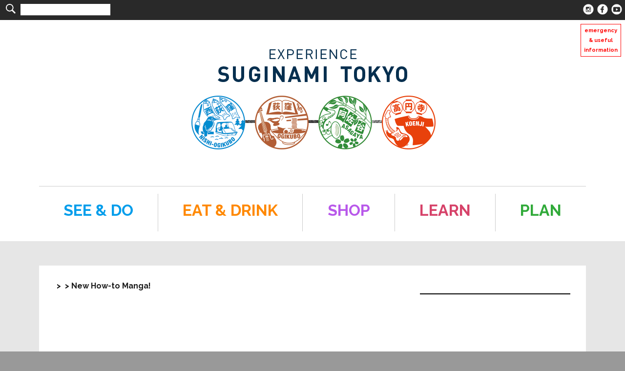

--- FILE ---
content_type: text/html; charset=UTF-8
request_url: https://experience-suginami.tokyo/news/new-how-to-manga/
body_size: 34201
content:

<!doctype html>
<html>
<head>
<meta charset="utf-8">
<meta name="viewport" content="width=device-width,initial-scale=1">
<title>experience SUGINAMI</title>
<meta name="description" content="A part of the Chuosen Aruaru Project, Experience Suginami Tokyo is a tourism website that intends to give full and useful sightseeing information about Suginami,Tokyo.">
<meta name="keywords" content="Chuosen Aruaru Project, Suginami, Tokyo, tourism, Ogikubo, Nishi-Ogikubo, Asagaya, Koenji, Anime, Japanese Food, Manga">
<link href='//fonts.googleapis.com/css?family=Raleway:500,700,400' rel='stylesheet' type='text/css'>
<link href='//fonts.googleapis.com/css?family=Roboto:400,700' rel='stylesheet' type='text/css'>
<script type="text/javascript">
    var dmenu_type;
    if ((navigator.userAgent.indexOf('iPhone') > 0 && navigator.userAgent.indexOf('iPad') == -1) || navigator.userAgent.indexOf('iPod') > 0 || navigator.userAgent.indexOf('Android') > 0 || navigator.userAgent.indexOf('Googlebot-Mobile') > 0) {
      document.write('<link rel="stylesheet" type="text/css" href="https://experience-suginami.tokyo/exstcms/css/sp.css">');
      dmenu_type = 'block';
    }else {
      document.write('<link rel="stylesheet" type="text/css" href="https://experience-suginami.tokyo/exstcms/css/style.css">');
      dmenu_type = 'flex';
    
    }
</script>

<meta name="thumbnail" content="" />

<script type="text/javascript" src="https://experience-suginami.tokyo/exstcms/js/jquery-1.10.2.min.js"></script>
<script type="text/javascript" src="https://experience-suginami.tokyo/exstcms/js/jquery.bxslider.min.js"></script>
<script type="text/javascript">
$(function(){
    const btn_param = (dmenu_type == 'block') ?'display:none;':'top:220px;';
	$('#slider').bxSlider({
		mode: 'horizontal',
		speed: 500,
		pause: 5000,
		auto: true,
		controls: true,
		pagerCustom: '#bx-pager',
		prevText: '<img src="https://experience-suginami.tokyo/exstcms/images/top_btn_prev.png" style="position:absolute;left:2rem;z-index:100000;width:3rem;' + btn_param + '" />',
		nextText: '<img src="https://experience-suginami.tokyo/exstcms/images/top_btn_next.png" style="position:absolute;right:2rem;z-index:100000;width:3rem;' + btn_param + '" />'
	});
	
     $('#cLink-see-do').on('click', function () {
        if($('#dMenu01').css('display')==dmenu_type){$('#dMenu01').css('display','none');}else{$('#dMenu01').css('display',dmenu_type);};
        $('#dMenu02').hide(0);
        $('#dMenu03').hide(0);
        $('#dMenu04').hide(0);
        $('#dMenu05').hide(0);
      });
      $('#cLink-eat-drink').on('click', function () {
        $('#dMenu01').hide(0);
        if($('#dMenu02').css('display')==dmenu_type){$('#dMenu02').css('display','none');}else{$('#dMenu02').css('display',dmenu_type);};
        $('#dMenu03').hide(0);
        $('#dMenu04').hide(0);
        $('#dMenu05').hide(0);
      });
      $('#cLink-shop').on('click', function () {
        $('#dMenu01').hide(0);
        $('#dMenu02').hide(0);
        $('#dMenu03').slideToggle(0);
        $('#dMenu04').hide(0);
        $('#dMenu05').hide(0);
      });
      $('#cLink-learn').on('click', function () {
        $('#dMenu01').hide(0);
        $('#dMenu02').hide(0);
        $('#dMenu03').hide(0);
        $('#dMenu04').slideToggle(0);
        $('#dMenu05').hide(0);
      });
      $('#cLink-plan').on('click', function () {
        $('#dMenu01').hide(0);
        $('#dMenu02').hide(0);
        $('#dMenu03').hide(0);
        $('#dMenu04').hide(0);
        $('#dMenu05').slideToggle(0);
      });	

      $('.toggle-button').each(
        function(i,elm){
          if($(elm).parent().find('.areatop-cat-list li').length<4){
              $(elm).hide();
            };
          $(elm).on('click',function(){
            $(elm).parent().find('.areatop-cat-list li:nth-child(n+4)').slideToggle();
            $(elm).find('span').toggle();
    
          })
        }
      );
});
</script>



<script>
 (function(i,s,o,g,r,a,m){i['GoogleAnalyticsObject']=r;i[r]=i[r]||function(){
 (i[r].q=i[r].q||[]).push(arguments)},i[r].l=1*new Date();a=s.createElement(o),
 m=s.getElementsByTagName(o)[0];a.async=1;a.src=g;m.parentNode.insertBefore(a,m)
 })(window,document,'script','//www.google-analytics.com/analytics.js','ga');

 ga('create', 'UA-68983015-1', 'auto');
 ga('send', 'pageview');

</script>

<meta name="google-site-verification" content="qKQVT-vh4UK13p06aFm64z-8rvh6EhE_yrxvpgEW_P0" />

<!-- Google tag (gtag.js) -->
<script async src="https://www.googletagmanager.com/gtag/js?id=G-BVVEEY07H2"></script>
<script>
 window.dataLayer = window.dataLayer || [];
 function gtag(){dataLayer.push(arguments);}
 gtag('js', new Date());

 gtag('config', 'G-BVVEEY07H2');
</script>

<meta name='robots' content='max-image-preview:large' />
<link rel='dns-prefetch' href='//fonts.googleapis.com' />
<link rel='dns-prefetch' href='//s.w.org' />
<script type="text/javascript">
window._wpemojiSettings = {"baseUrl":"https:\/\/s.w.org\/images\/core\/emoji\/14.0.0\/72x72\/","ext":".png","svgUrl":"https:\/\/s.w.org\/images\/core\/emoji\/14.0.0\/svg\/","svgExt":".svg","source":{"concatemoji":"https:\/\/experience-suginami.tokyo\/exstcms\/wp-includes\/js\/wp-emoji-release.min.js?ver=6.0.11"}};
/*! This file is auto-generated */
!function(e,a,t){var n,r,o,i=a.createElement("canvas"),p=i.getContext&&i.getContext("2d");function s(e,t){var a=String.fromCharCode,e=(p.clearRect(0,0,i.width,i.height),p.fillText(a.apply(this,e),0,0),i.toDataURL());return p.clearRect(0,0,i.width,i.height),p.fillText(a.apply(this,t),0,0),e===i.toDataURL()}function c(e){var t=a.createElement("script");t.src=e,t.defer=t.type="text/javascript",a.getElementsByTagName("head")[0].appendChild(t)}for(o=Array("flag","emoji"),t.supports={everything:!0,everythingExceptFlag:!0},r=0;r<o.length;r++)t.supports[o[r]]=function(e){if(!p||!p.fillText)return!1;switch(p.textBaseline="top",p.font="600 32px Arial",e){case"flag":return s([127987,65039,8205,9895,65039],[127987,65039,8203,9895,65039])?!1:!s([55356,56826,55356,56819],[55356,56826,8203,55356,56819])&&!s([55356,57332,56128,56423,56128,56418,56128,56421,56128,56430,56128,56423,56128,56447],[55356,57332,8203,56128,56423,8203,56128,56418,8203,56128,56421,8203,56128,56430,8203,56128,56423,8203,56128,56447]);case"emoji":return!s([129777,127995,8205,129778,127999],[129777,127995,8203,129778,127999])}return!1}(o[r]),t.supports.everything=t.supports.everything&&t.supports[o[r]],"flag"!==o[r]&&(t.supports.everythingExceptFlag=t.supports.everythingExceptFlag&&t.supports[o[r]]);t.supports.everythingExceptFlag=t.supports.everythingExceptFlag&&!t.supports.flag,t.DOMReady=!1,t.readyCallback=function(){t.DOMReady=!0},t.supports.everything||(n=function(){t.readyCallback()},a.addEventListener?(a.addEventListener("DOMContentLoaded",n,!1),e.addEventListener("load",n,!1)):(e.attachEvent("onload",n),a.attachEvent("onreadystatechange",function(){"complete"===a.readyState&&t.readyCallback()})),(e=t.source||{}).concatemoji?c(e.concatemoji):e.wpemoji&&e.twemoji&&(c(e.twemoji),c(e.wpemoji)))}(window,document,window._wpemojiSettings);
</script>
<style type="text/css">
img.wp-smiley,
img.emoji {
	display: inline !important;
	border: none !important;
	box-shadow: none !important;
	height: 1em !important;
	width: 1em !important;
	margin: 0 0.07em !important;
	vertical-align: -0.1em !important;
	background: none !important;
	padding: 0 !important;
}
</style>
	<link rel='stylesheet' id='earthquakewidget-css'  href='https://experience-suginami.tokyo/exstcms/wp-content/plugins/earthquakemonitor/css/style.css?ver=6.0.11' type='text/css' media='all' />
<link rel='stylesheet' id='sbi_styles-css'  href='https://experience-suginami.tokyo/exstcms/wp-content/plugins/instagram-feed/css/sbi-styles.min.css?ver=6.6.1' type='text/css' media='all' />
<link rel='stylesheet' id='wp-block-library-css'  href='https://experience-suginami.tokyo/exstcms/wp-includes/css/dist/block-library/style.min.css?ver=6.0.11' type='text/css' media='all' />
<style id='global-styles-inline-css' type='text/css'>
body{--wp--preset--color--black: #000000;--wp--preset--color--cyan-bluish-gray: #abb8c3;--wp--preset--color--white: #ffffff;--wp--preset--color--pale-pink: #f78da7;--wp--preset--color--vivid-red: #cf2e2e;--wp--preset--color--luminous-vivid-orange: #ff6900;--wp--preset--color--luminous-vivid-amber: #fcb900;--wp--preset--color--light-green-cyan: #7bdcb5;--wp--preset--color--vivid-green-cyan: #00d084;--wp--preset--color--pale-cyan-blue: #8ed1fc;--wp--preset--color--vivid-cyan-blue: #0693e3;--wp--preset--color--vivid-purple: #9b51e0;--wp--preset--gradient--vivid-cyan-blue-to-vivid-purple: linear-gradient(135deg,rgba(6,147,227,1) 0%,rgb(155,81,224) 100%);--wp--preset--gradient--light-green-cyan-to-vivid-green-cyan: linear-gradient(135deg,rgb(122,220,180) 0%,rgb(0,208,130) 100%);--wp--preset--gradient--luminous-vivid-amber-to-luminous-vivid-orange: linear-gradient(135deg,rgba(252,185,0,1) 0%,rgba(255,105,0,1) 100%);--wp--preset--gradient--luminous-vivid-orange-to-vivid-red: linear-gradient(135deg,rgba(255,105,0,1) 0%,rgb(207,46,46) 100%);--wp--preset--gradient--very-light-gray-to-cyan-bluish-gray: linear-gradient(135deg,rgb(238,238,238) 0%,rgb(169,184,195) 100%);--wp--preset--gradient--cool-to-warm-spectrum: linear-gradient(135deg,rgb(74,234,220) 0%,rgb(151,120,209) 20%,rgb(207,42,186) 40%,rgb(238,44,130) 60%,rgb(251,105,98) 80%,rgb(254,248,76) 100%);--wp--preset--gradient--blush-light-purple: linear-gradient(135deg,rgb(255,206,236) 0%,rgb(152,150,240) 100%);--wp--preset--gradient--blush-bordeaux: linear-gradient(135deg,rgb(254,205,165) 0%,rgb(254,45,45) 50%,rgb(107,0,62) 100%);--wp--preset--gradient--luminous-dusk: linear-gradient(135deg,rgb(255,203,112) 0%,rgb(199,81,192) 50%,rgb(65,88,208) 100%);--wp--preset--gradient--pale-ocean: linear-gradient(135deg,rgb(255,245,203) 0%,rgb(182,227,212) 50%,rgb(51,167,181) 100%);--wp--preset--gradient--electric-grass: linear-gradient(135deg,rgb(202,248,128) 0%,rgb(113,206,126) 100%);--wp--preset--gradient--midnight: linear-gradient(135deg,rgb(2,3,129) 0%,rgb(40,116,252) 100%);--wp--preset--duotone--dark-grayscale: url('#wp-duotone-dark-grayscale');--wp--preset--duotone--grayscale: url('#wp-duotone-grayscale');--wp--preset--duotone--purple-yellow: url('#wp-duotone-purple-yellow');--wp--preset--duotone--blue-red: url('#wp-duotone-blue-red');--wp--preset--duotone--midnight: url('#wp-duotone-midnight');--wp--preset--duotone--magenta-yellow: url('#wp-duotone-magenta-yellow');--wp--preset--duotone--purple-green: url('#wp-duotone-purple-green');--wp--preset--duotone--blue-orange: url('#wp-duotone-blue-orange');--wp--preset--font-size--small: 13px;--wp--preset--font-size--medium: 20px;--wp--preset--font-size--large: 36px;--wp--preset--font-size--x-large: 42px;}.has-black-color{color: var(--wp--preset--color--black) !important;}.has-cyan-bluish-gray-color{color: var(--wp--preset--color--cyan-bluish-gray) !important;}.has-white-color{color: var(--wp--preset--color--white) !important;}.has-pale-pink-color{color: var(--wp--preset--color--pale-pink) !important;}.has-vivid-red-color{color: var(--wp--preset--color--vivid-red) !important;}.has-luminous-vivid-orange-color{color: var(--wp--preset--color--luminous-vivid-orange) !important;}.has-luminous-vivid-amber-color{color: var(--wp--preset--color--luminous-vivid-amber) !important;}.has-light-green-cyan-color{color: var(--wp--preset--color--light-green-cyan) !important;}.has-vivid-green-cyan-color{color: var(--wp--preset--color--vivid-green-cyan) !important;}.has-pale-cyan-blue-color{color: var(--wp--preset--color--pale-cyan-blue) !important;}.has-vivid-cyan-blue-color{color: var(--wp--preset--color--vivid-cyan-blue) !important;}.has-vivid-purple-color{color: var(--wp--preset--color--vivid-purple) !important;}.has-black-background-color{background-color: var(--wp--preset--color--black) !important;}.has-cyan-bluish-gray-background-color{background-color: var(--wp--preset--color--cyan-bluish-gray) !important;}.has-white-background-color{background-color: var(--wp--preset--color--white) !important;}.has-pale-pink-background-color{background-color: var(--wp--preset--color--pale-pink) !important;}.has-vivid-red-background-color{background-color: var(--wp--preset--color--vivid-red) !important;}.has-luminous-vivid-orange-background-color{background-color: var(--wp--preset--color--luminous-vivid-orange) !important;}.has-luminous-vivid-amber-background-color{background-color: var(--wp--preset--color--luminous-vivid-amber) !important;}.has-light-green-cyan-background-color{background-color: var(--wp--preset--color--light-green-cyan) !important;}.has-vivid-green-cyan-background-color{background-color: var(--wp--preset--color--vivid-green-cyan) !important;}.has-pale-cyan-blue-background-color{background-color: var(--wp--preset--color--pale-cyan-blue) !important;}.has-vivid-cyan-blue-background-color{background-color: var(--wp--preset--color--vivid-cyan-blue) !important;}.has-vivid-purple-background-color{background-color: var(--wp--preset--color--vivid-purple) !important;}.has-black-border-color{border-color: var(--wp--preset--color--black) !important;}.has-cyan-bluish-gray-border-color{border-color: var(--wp--preset--color--cyan-bluish-gray) !important;}.has-white-border-color{border-color: var(--wp--preset--color--white) !important;}.has-pale-pink-border-color{border-color: var(--wp--preset--color--pale-pink) !important;}.has-vivid-red-border-color{border-color: var(--wp--preset--color--vivid-red) !important;}.has-luminous-vivid-orange-border-color{border-color: var(--wp--preset--color--luminous-vivid-orange) !important;}.has-luminous-vivid-amber-border-color{border-color: var(--wp--preset--color--luminous-vivid-amber) !important;}.has-light-green-cyan-border-color{border-color: var(--wp--preset--color--light-green-cyan) !important;}.has-vivid-green-cyan-border-color{border-color: var(--wp--preset--color--vivid-green-cyan) !important;}.has-pale-cyan-blue-border-color{border-color: var(--wp--preset--color--pale-cyan-blue) !important;}.has-vivid-cyan-blue-border-color{border-color: var(--wp--preset--color--vivid-cyan-blue) !important;}.has-vivid-purple-border-color{border-color: var(--wp--preset--color--vivid-purple) !important;}.has-vivid-cyan-blue-to-vivid-purple-gradient-background{background: var(--wp--preset--gradient--vivid-cyan-blue-to-vivid-purple) !important;}.has-light-green-cyan-to-vivid-green-cyan-gradient-background{background: var(--wp--preset--gradient--light-green-cyan-to-vivid-green-cyan) !important;}.has-luminous-vivid-amber-to-luminous-vivid-orange-gradient-background{background: var(--wp--preset--gradient--luminous-vivid-amber-to-luminous-vivid-orange) !important;}.has-luminous-vivid-orange-to-vivid-red-gradient-background{background: var(--wp--preset--gradient--luminous-vivid-orange-to-vivid-red) !important;}.has-very-light-gray-to-cyan-bluish-gray-gradient-background{background: var(--wp--preset--gradient--very-light-gray-to-cyan-bluish-gray) !important;}.has-cool-to-warm-spectrum-gradient-background{background: var(--wp--preset--gradient--cool-to-warm-spectrum) !important;}.has-blush-light-purple-gradient-background{background: var(--wp--preset--gradient--blush-light-purple) !important;}.has-blush-bordeaux-gradient-background{background: var(--wp--preset--gradient--blush-bordeaux) !important;}.has-luminous-dusk-gradient-background{background: var(--wp--preset--gradient--luminous-dusk) !important;}.has-pale-ocean-gradient-background{background: var(--wp--preset--gradient--pale-ocean) !important;}.has-electric-grass-gradient-background{background: var(--wp--preset--gradient--electric-grass) !important;}.has-midnight-gradient-background{background: var(--wp--preset--gradient--midnight) !important;}.has-small-font-size{font-size: var(--wp--preset--font-size--small) !important;}.has-medium-font-size{font-size: var(--wp--preset--font-size--medium) !important;}.has-large-font-size{font-size: var(--wp--preset--font-size--large) !important;}.has-x-large-font-size{font-size: var(--wp--preset--font-size--x-large) !important;}
</style>
<link rel='stylesheet' id='weather-atlas-public-css'  href='https://experience-suginami.tokyo/exstcms/wp-content/plugins/weather-atlas/public/css/weather-atlas-public.min.css?ver=2.0.4' type='text/css' media='all' />
<link rel='stylesheet' id='weather-icons-css'  href='https://experience-suginami.tokyo/exstcms/wp-content/plugins/weather-atlas/public/font/weather-icons/weather-icons.min.css?ver=2.0.4' type='text/css' media='all' />
<link rel='stylesheet' id='wpb-google-fonts-css'  href='//fonts.googleapis.com/css?family=Open+Sans&#038;ver=6.0.11' type='text/css' media='all' />
<link rel="https://api.w.org/" href="https://experience-suginami.tokyo/wp-json/" /><link rel="EditURI" type="application/rsd+xml" title="RSD" href="https://experience-suginami.tokyo/exstcms/xmlrpc.php?rsd" />
<link rel="wlwmanifest" type="application/wlwmanifest+xml" href="https://experience-suginami.tokyo/exstcms/wp-includes/wlwmanifest.xml" /> 
<meta name="generator" content="WordPress 6.0.11" />
<link rel="canonical" href="https://experience-suginami.tokyo/news/new-how-to-manga/" />
<link rel='shortlink' href='https://experience-suginami.tokyo/?p=9667' />
<link rel="alternate" type="application/json+oembed" href="https://experience-suginami.tokyo/wp-json/oembed/1.0/embed?url=https%3A%2F%2Fexperience-suginami.tokyo%2Fnews%2Fnew-how-to-manga%2F" />
<link rel="alternate" type="text/xml+oembed" href="https://experience-suginami.tokyo/wp-json/oembed/1.0/embed?url=https%3A%2F%2Fexperience-suginami.tokyo%2Fnews%2Fnew-how-to-manga%2F&#038;format=xml" />
</head>

<body data-rsssl=1 class=""> <!-- top category name => class name set  -->

<div id="all-wrapper">
	<div id="headerLinks">
		<div id="gsearch">
			<div class="search">
				<form action="/gsearch/" id="gsearch-box">
				<input type="hidden" name="cx" value="009314380572191625986:mkasyillcta">
				<input type="hidden" name="cof" value="FORID:10">
				<input type="hidden" name="ie" value="UTF-8">
				<input type="image" name="sa" id="search-submit" src="https://experience-suginami.tokyo/exstcms/images/icon-search.png">
				<input name="siteurl" type="hidden" value="experience-suginami.tokyo/">
				<input type="text" name="q" id="search-word" size="12">
				<input name="ref" type="hidden" value="">
				<input name="ss" type="hidden" value="">
				</form>
				<script type="text/javascript" src="//www.google.com/cse/brand?form=cse-search-box&amp;lang=ja"></script>
			</div>
		</div>
		<ul id="snsLinks">
			<li><a href="https://www.instagram.com/chuosen_rr/" target="_blank" rel="noopener noreferrer"><img src="https://experience-suginami.tokyo/exstcms/images/sna-instagram.png" width="128" height="128" alt=""/></a></li>
			<li><a href="https://www.facebook.com/chuosenrr.en" target="_blank"><img src="https://experience-suginami.tokyo/exstcms/images/sns-facebook.png" width="128" height="128" alt=""/></a></li>
			<!--li><a href="#"><img src="https://experience-suginami.tokyo/exstcms/images/sna-instagram.png" width="128" height="128" alt=""/></a></li-->
			<li><a href="https://www.youtube.com/channel/UCH19z10FYs5oS9ZSOncF_6g" target="_blank"><img src="https://experience-suginami.tokyo/exstcms/images/sns-youtube.png" width="128" height="128" alt=""/></a></li>
			<!--li><a href="#"><img src="https://experience-suginami.tokyo/exstcms/images/icon-male.png" width="128" height="128" alt=""/></a></li-->
		</ul>
	</div>

	<div id="titleLogo">
		<h1><a href="https://experience-suginami.tokyo"><img src="https://experience-suginami.tokyo/exstcms/images/h1-title-logo.png" width="397" height="75" alt="EXPERIENCE SUGINAMI TOKYO"/></a></h1>
		<ul id="mm">
    		<!-- old icon w:110, h:125 -->
			<li><a href="https://experience-suginami.tokyo/nishi-ogikubo/"><img src="https://experience-suginami.tokyo/exstcms/images/mm-nishiogikubo.png?20241211" width="110" height="110" alt=""/></a></li>
			<li><a href="https://experience-suginami.tokyo/ogikubo/"><img src="https://experience-suginami.tokyo/exstcms/images/mm-ogikubo.png?20241211" width="110" height="110" alt=""/></a></li>
			<li><a href="https://experience-suginami.tokyo/asagaya/"><img src="https://experience-suginami.tokyo/exstcms/images/mm-asagaya.png?20241211" width="110" height="110" alt=""/></a></li>
			<li><a href="https://experience-suginami.tokyo/koenji/"><img src="https://experience-suginami.tokyo/exstcms/images/mm-koenji.png?20241211" width="110" height="110" alt=""/></a></li>
		</ul>

		<div id="emargency">
			<a href="https://experience-suginami.tokyo/emergency-useful-info/"><span>emergency</span><span> &amp; useful </span><span>information</span></a>
		</div>
	</div>


	<div id="cMenu">
		<ul id="cMenu-category">
			<li id="cLink-see-do-outer"><a id="cLink-see-do">SEE & DO</a></li>
			<li id="cLink-eat-drink-outer"><a id="cLink-eat-drink">EAT & DRINK</a></li>
			<li id="cLink-shop-outer"><a id="cLink-shop">SHOP</a></li>
			<li id="cLink-learn-outer"><a id="cLink-learn">LEARN</a></li>
			<li id="cLink-plan-outer"><a id="cLink-plan">PLAN</a></li>
		</ul>

		<div style="clear:both;"></div>
		<div id="dropMenues">
			<div class="dMenu clearfix" id="dMenu01">
				<div class="dMenu-column">
					<h3><a href="https://experience-suginami.tokyo/menu/see-do/activities/">ACTIVITIES</a></h3>
					<ul>
					<li><a href="https://experience-suginami.tokyo/menu/see-do/activities/suginami_events/">suginami events</a></li>
					<li><a href="https://experience-suginami.tokyo/menu/see-do/activities/workshops/">workshops</a></li>
					<li><a href="https://experience-suginami.tokyo/menu/see-do/activities/museum_and_theaters/">museums &amp; theaters</a></li>
					<li><a href="https://experience-suginami.tokyo/menu/see-do/activities/cultural_experiences/">cultural experiences</a></li>
					</ul></div>
				<div class="dMenu-column">
					<h3><a href="https://experience-suginami.tokyo/menu/see-do/music_venues/">MUSIC VENUES</a></h3>
					<ul>
					<li><a href="https://experience-suginami.tokyo/menu/see-do/music_venues/rock_and_underground/">rock &amp; underground</a></li>
					<li><a href="https://experience-suginami.tokyo/menu/see-do/music_venues/jazz-blues_and_soul/">jazz, blues &amp; soul</a></li>
					<li><a href="https://experience-suginami.tokyo/menu/see-do/music_venues/classical_and_traditional/">classical &amp; traditional</a></li>
					</ul></div>
				<div class="dMenu-column">
					<h3><a href="https://experience-suginami.tokyo/menu/see-do/sightseeing/">SIGHTSEEING</a></h3>
					<ul>
					<li><a href="https://experience-suginami.tokyo/menu/see-do/sightseeing/parks/">parks</a></li>
					<li><a href="https://experience-suginami.tokyo/menu/see-do/sightseeing/temples_and_shrines/">temples &amp; shrines</a></li>
					<li><a href="https://experience-suginami.tokyo/menu/see-do/sightseeing/town_areas/">town areas</a></li>
					<li><a href="https://experience-suginami.tokyo/menu/see-do/sightseeing/anime_destinations/">anime destinations</a></li>
					</ul></div>
			</div>
			<div class="dMenu clearfix" id="dMenu02">
				<div class="dMenu-column">
					<h3><a href="https://experience-suginami.tokyo/menu/eat-drink/specialties/">SPECIALTIES</a></h3>
					<ul>
					<li><a href="https://experience-suginami.tokyo/menu/eat-drink/specialties/ramen/">ramen</a></li>
					<li><a href="https://experience-suginami.tokyo/menu/eat-drink/specialties/japanese_sweets/">japanese sweets</a></li>
					<li><a href="https://experience-suginami.tokyo/menu/eat-drink/specialties/vegetarian_vegan/">vegetarian/vegan</a></li>
					<li><a href="https://experience-suginami.tokyo/menu/eat-drink/specialties/halal/">halal</a></li>
					<li><a href="https://experience-suginami.tokyo/menu/eat-drink/specialties/baked_goods/">baked goods</a></li>
					<li><a href="https://experience-suginami.tokyo/english_menu_areas/">english menu</a></li>
					</ul></div>
				<div class="dMenu-column">
					<h3><a href="https://experience-suginami.tokyo/menu/eat-drink/japanese_food/">JAPANESE FOOD</a></h3>
					<ul>
					<li><a href="https://experience-suginami.tokyo/menu/eat-drink/japanese_food/sushi_and_seafood/">sushi &amp; seafood</a></li>
					<li><a href="https://experience-suginami.tokyo/menu/eat-drink/japanese_food/soba_and_udon/">soba &amp; udon</a></li>
					<li><a href="https://experience-suginami.tokyo/menu/eat-drink/japanese_food/yakitori_and_izakaya/">yakitori &amp; izakaya</a></li>
					<li><a href="https://experience-suginami.tokyo/menu/eat-drink/japanese_food/more_japanese_food/">more japanese food</a></li>
					</ul></div>
				<div class="dMenu-column">
					<h3><a href="https://experience-suginami.tokyo/menu/eat-drink/drinking_spots/">DRINKING SPOTS</a></h3>
					<ul>
					<li><a href="https://experience-suginami.tokyo/menu/eat-drink/drinking_spots/cafes_and_coffee-shops/">cafes &amp; coffee shops</a></li>
					<li><a href="https://experience-suginami.tokyo/menu/eat-drink/drinking_spots/bars/">bars</a></li>
					</ul></div>
				<div class="dMenu-column">
					<h3><a href="https://experience-suginami.tokyo/menu/eat-drink/international_and_fusion/">INTERNATIONAL &amp; FUSION</a></h3>
					<ul>
					<li><a href="https://experience-suginami.tokyo/menu/eat-drink/international_and_fusion/asian_cuisine/">asian cuisine</a></li>
					<li><a href="https://experience-suginami.tokyo/menu/eat-drink/international_and_fusion/western_cuisine/">western cuisine</a></li>
					</ul></div>
			</div>
			<div class="dMenu clearfix" id="dMenu03">
				<div class="dMenu-column">
					<ul>
					<li><a href="https://experience-suginami.tokyo/menu/shop/shotengai_shopping_streets/">shotengai shopping streets</a></li>
					<li><a href="https://experience-suginami.tokyo/menu/shop/fashion_and_vintage/">fashion &amp; vintage</a></li>
					<li><a href="https://experience-suginami.tokyo/menu/shop/antiques_and_souvenirs/">antiques &amp; souvenirs</a></li>
					<li><a href="https://experience-suginami.tokyo/menu/shop/record_stores/">record stores</a></li>
					</ul></div>
			</div>
			<div class="dMenu clearfix" id="dMenu04">
				<div class="dMenu-column">
					<ul>
					<li><a href="https://experience-suginami.tokyo/menu/learn/about_suginami/">about suginami</a></li>
					<li><a href="https://experience-suginami.tokyo/menu/learn/how-to_manga/">how-to manga</a></li>
					<li><a href="https://experience-suginami.tokyo/menu/learn/interview/">interview</a></li>
					</ul></div>
			</div>
			<div class="dMenu clearfix" id="dMenu05">
				<div class="dMenu-column">
					<ul>
					<li><a href="https://experience-suginami.tokyo/menu/plan/staying_in_suginami/">staying in suginami</a></li>
					<li><a href="https://experience-suginami.tokyo/menu/plan/guides_and_trips/">guides &amp; trips</a></li>
					<li><a href="https://experience-suginami.tokyo/menu/plan/map_and_info/">maps &amp; information</a></li>
					<li><a href="https://experience-suginami.tokyo/emergency-useful-info/">emergency &amp; useful links</a></li>
					</ul></div>
			</div>
		</div>
	</div>

	<div id="page-sections">
		<div id="page-content">
			<div class="page-content-inner"> 
				<div class="page-path clearfix">
					<ul class="c-color">
												<li><a class="c-color" href=""></a></li>
						<li><a class="c-color" href=""></a></li>
						<li>New How-to Manga!</li>
					</ul>
				</div>
				<div class="clearfix" id="page-content-upper">
					<div id="slide-wrapper">
						<ul id="slider">
																																																</ul>
						<div id="bx-pager" > 
																																																</div>
					</div>
					
					<div class="information-wrapper">
						<div class="information-wrapper-upper">
						
						
						
						
						
						
						

						<ul class="icon-info clearfix">
						</ul>
						</div>
					</div>
				</div>

				<div id="content-lower">
					<div id="main-text" class="content-block">
						<h2>New How-to Manga!</h2>
<p>After a few years&#8217; hiatus from the series, we&#8217;ve finally created a new &#8220;How-to&#8221; manga, this time illustrating how to use Japanese hair salons. It&#8217;s widely known that the technique and quality of Japanese beauty salons and hair care services are a cut above the rest (pun intended), but when you are visiting Tokyo you may not think it easy to go visit one and utilize their services. From Japanese Hair Straightening to dyeing services and everything in between, we hope this manga guide will help you make use of them! Check it out <a href="https://experience-suginami.tokyo/2023/07/how-to-use-japanese-hair-salons/">here</a>.</p>
					</div>

					<div class="side-sgsts-wrapper">
						

			    	</div>
				</div>

			</div>
		</div>
	</div>

	<div id="footer">
		<div id="footer-links" class="clearfix">
			<div class="footer-links-column">
				<h3>See &amp; Do</h3>
				<ul>
					<li><a href="https://experience-suginami.tokyo/menu/see-do/activities/suginami_events/">suginami events</a></li>
					<li><a href="https://experience-suginami.tokyo/menu/see-do/activities/workshops/">workshops</a></li>
					<li><a href="https://experience-suginami.tokyo/menu/see-do/activities/museum_and_theaters/">museums &amp; theaters</a></li>
					<li><a href="https://experience-suginami.tokyo/menu/see-do/activities/cultural_experiences/">cultural experiences</a></li>
					<li><a href="https://experience-suginami.tokyo/menu/see-do/music_venues/rock_and_underground/">rock &amp; underground</a></li>
					<li><a href="https://experience-suginami.tokyo/menu/see-do/music_venues/jazz-blues_and_soul/">jazz, blues &amp; soul</a></li>
					<li><a href="https://experience-suginami.tokyo/menu/see-do/music_venues/classical_and_traditional/">classical &amp; traditional</a></li>
					<li><a href="https://experience-suginami.tokyo/menu/see-do/sightseeing/parks/">parks</a></li>
					<li><a href="https://experience-suginami.tokyo/menu/see-do/sightseeing/temples_and_shrines/">temples &amp; shrines</a></li>
					<li><a href="https://experience-suginami.tokyo/menu/see-do/sightseeing/town_areas/">town areas</a></li>
					<li><a href="https://experience-suginami.tokyo/menu/see-do/sightseeing/anime_destinations/">anime destinations</a></li>
				</ul>
			</div>
			<div class="footer-links-column">
				<h3>Eat &amp; Drink</h3>
				<ul>
					<li><a href="https://experience-suginami.tokyo/menu/eat-drink/specialties/ramen/">ramen</a></li>
					<li><a href="https://experience-suginami.tokyo/menu/eat-drink/specialties/japanese_sweets/">japanese sweets</a></li>
					<li><a href="https://experience-suginami.tokyo/menu/eat-drink/specialties/vegetarian_vegan/">vegetarian/vegan</a></li>
					<li><a href="https://experience-suginami.tokyo/menu/eat-drink/specialties/halal/">halal</a></li>
					<li><a href="https://experience-suginami.tokyo/menu/eat-drink/specialties/baked_goods/">baked goods</a></li>
					<li><a href="https://experience-suginami.tokyo/english_menu_areas/">english menu</a></li>
					<li><a href="https://experience-suginami.tokyo/menu/eat-drink/japanese_food/sushi_and_seafood/">sushi &amp; seafood</a></li>
					<li><a href="https://experience-suginami.tokyo/menu/eat-drink/japanese_food/soba_and_udon/">soba &amp; udon</a></li>
					<li><a href="https://experience-suginami.tokyo/menu/eat-drink/japanese_food/yakitori_and_izakaya/">yakitori &amp; izakaya</a></li>
					<li><a href="https://experience-suginami.tokyo/menu/eat-drink/japanese_food/more_japanese_food/">more japanese food</a></li>
					<li><a href="https://experience-suginami.tokyo/menu/eat-drink/drinking_spots/cafes_and_coffee-shops/">cafes &amp; coffee shops</a></li>
					<li><a href="https://experience-suginami.tokyo/menu/eat-drink/drinking_spots/bars/">bars</a></li>
					<li><a href="https://experience-suginami.tokyo/menu/eat-drink/international_and_fusion/asian_cuisine/">asian cuisine</a></li>
					<li><a href="https://experience-suginami.tokyo/menu/eat-drink/international_and_fusion/western_cuisine/">western cuisine</a></li>
				</ul>
			</div>
			<div class="footer-links-column">
				<h3>Shop</h3>
				<ul>
					<li><a href="https://experience-suginami.tokyo/menu/shop/shotengai_shopping_streets/">shotengai shopping streets</a></li>
					<li><a href="https://experience-suginami.tokyo/menu/shop/fashion_and_vintage/">fashion &amp; vintage</a></li>
					<li><a href="https://experience-suginami.tokyo/menu/shop/antiques_and_souvenirs/">antiques &amp; souvenirs</a></li>
					<li><a href="https://experience-suginami.tokyo/menu/shop/record_stores/">record stores</a></li>
				</ul>

				<h3>Learn</h3>
				<ul>
					<li><a href="https://experience-suginami.tokyo/menu/learn/about_suginami/">about suginami</a></li>
					<li><a href="https://experience-suginami.tokyo/menu/learn/how-to_manga/">how-to manga</a></li>
					<li><a href="https://experience-suginami.tokyo/menu/learn/interview/">interview</a></li>
				</ul>

				<h3>Plan</h3>
				<ul>
					<li><a href="https://experience-suginami.tokyo/menu/plan/staying_in_suginami/">staying in suginami</a></li>
					<li><a href="https://experience-suginami.tokyo/menu/plan/guides_and_trips/">guides &amp; trips</a></li>
					<li><a href="https://experience-suginami.tokyo/menu/plan/map_and_info/">maps &amp; information</a></li>
					<li><a href="https://experience-suginami.tokyo/emergency-useful-info/">emergency &amp; useful links</a></li>
				</ul>
			</div>
			<div class="footer-links-column">
				<h3><a href="http://www.chuosen-rr.com" target="_blank"><img src="https://experience-suginami.tokyo/exstcms/images/aruaru.jpg" border="0" alt="Chuosen Aruaru Project" /></a></h3>
				<h3><a href="https://www.facebook.com/chuosenrr.en">Facebook</a></h3>
				<p class="__desc">Contact us on Facebook</p>
				<h3><a href="https://www.instagram.com/chuosen_rr/" target="_blank" rel="noopener noreferrer">Instagram</a></h3>
				<h3><a href="https://www.youtube.com/channel/UCH19z10FYs5oS9ZSOncF_6g" target="_blank" rel="noopener noreferrer">YouTube</a></h3>
				<h3><a href="/aboutus/">About Us </a></h3>
				<h3><a href="/sitepolicy/">Site Policy</a></h3>
			</div>
		</div>
		<div id="footer-end"> © Copyright 2015-2020 Chuosen Aruaru Project</div>
	</div>

</div>
</body>
</html>


--- FILE ---
content_type: text/css
request_url: https://experience-suginami.tokyo/exstcms/css/style.css
body_size: 23009
content:
@charset "utf-8";
/* CSS Document */

.raleway {
	font-family: 'Raleway', sans-serif;
}
.raleway-bold {
	font-family: 'Raleway', sans-serif;
	font-weight: 700;
}
.robot {
	font-family: 'Roboto', sans-serif;
}
.robot-bold {
	font-family: 'Roboto', sans-serif;
	font-weight: 700;
}
body {
	font-family: 'Raleway', sans-serif;
	background: #999999;
	font-weight: 400;
	color: #1c1c1c;
	margin: 0;
	padding: 0;
}
h1, h2, h3, h4, p, ul, li {
	margin: 0;
	padding: 0;
}
li {
	list-style: none;
}
a {
	text-decoration: none;
	color: #1c1c1c;
}
a:visited {
	color: #1c1c1c;
}
a:active {
	color: #666666;
}
a img {
	border: none;
}
.clearfix:after {
	content: "";
	display: block;
	clear: both;
}
.sec10 {
	margin-top: 10px
}
.sec20 {
	margin-top: 20px
}
.sec30 {
	margin-top: 30px
}
.sec40 {
	margin-top: 40px
}
.sec50 {
	margin-top: 50px
}
#all-wrapper {
	width: 1280px;
	background: #ffffff;
	margin: 0 auto 0 auto;
}
#all-wrapper #headerLinks {
	background: #292929;
	height: 41px;
	position:relative;
}
#all-wrapper #headerLinks #snsLinks {
	position:absolute;
	right: 0;
	z-index: 1000;
	padding-top: 7px;
}
#all-wrapper #headerLinks #snsLinks li {
	float: left;
	margin-right: 5px;
}
#all-wrapper #headerLinks #snsLinks img {
	width: 24px;
	height: auto;
}
#all-wrapper #headerLinks #gsearch .search #gsearch-box {
  padding: 8px 3px 0 12px;
  display:flex;
}
#all-wrapper #headerLinks #gsearch .search #gsearch-box #search-submit {
	width: 20px;
  height: 20px;
  padding-right:10px;
}
#all-wrapper #headerLinks #gsearch .search #gsearch-box #search-word {
	color: #292929;
	background: #ffffff;
	border-color: #777777;
	border-width: 0 0 1px 0;
  font-size: 18px;
  width:180px;
}

#all-wrapper #titleLogo{
  position: relative;
}

#emargency{
  position: absolute;
  top:8px;
  right:8px;
  font-size:11px;
  border:solid 1px #f00;
  padding:6px;
}

#emargency a{
  color:#f00;
  font-weight:bold;
}

#emargency span{
  display: block;
  text-align: center;
}

#emargency span + span{
  margin-top: 7px;
}


#all-wrapper #titleLogo h1 {
	text-align: center;
	padding-top: 60px;
	padding-left: 4px;
}
#all-wrapper #titleLogo #mm {
	margin-top: 13px;
	margin-left: 392px;
	height: 125px;
	background: url(../images/hd-mm-bg.jpg) no-repeat 0 50px;
}
#all-wrapper #titleLogo #mm li {
	float: left;
	margin-right: 20px;
}
#cMenu {
	clear: both;
}
#cMenu-category {
 display: flex;
 justify-content: space-between;
}
#cMenu-category li{
  flex-grow: 1;
}
#cMenu-category li + li a{
  border-left:solid 1px #ccc;
}
#cMenu-category li a{
	display: block;
	margin-top: 15px;
	padding: 15px 20px 25px;
  font-size:32px;
  font-weight: bold;
  cursor: pointer;
	text-align: center;
}
#cMenu-category li a:hover{
  opacity: 0.8;
}

#all-wrapper #cMenu #cMenu-category li #cLink-see-do {
  color:#009deb;
}

#all-wrapper #cMenu #cMenu-category li #cLink-eat-drink {
  color:#f80;
}

#all-wrapper #cMenu #cMenu-category li #cLink-shop {
  color:#b858ea;
}
#all-wrapper #cMenu #cMenu-category li #cLink-learn {
  color:#d64269;
}
#all-wrapper #cMenu #cMenu-category li #cLink-plan {
  color:#31aa3a;
}
#cMenu {
	background: #ffffff;
	width: 1120px;
	margin-left: 80px;
	margin-top: 60px;
	border-top: solid 1px #cccccc;
	position: relative;
}
#cMenu:after {
	content: "";
	clear: both;
}
#dropMenues {
	position: absolute;
	top: 90px;
	background: #ffffff;
	width: 1120px;
	z-index: 10000;
}
.dMenu {
	padding-top: 20px;
	padding-left: 20px;
}
.dMenu-column {
	width: 210px;
	padding: 25px;
	
}

div#dMenu03 {
  position:absolute;
  left:500px;
  background:#fff;
}

div#dMenu04 {
  position:absolute;
  left:690px;
  background:#fff;
}

div#dMenu05 {
  position:absolute;
  left:890px;
  background:#fff;
}

.dMenu-column h3 {
	margin-bottom: 15px;
}
.dMenu-column ul {
	margin-bottom: 30px;
	margin-left: 20px;
}
.dMenu-column ul li {
	margin-bottom: 10px;
}
#dMenu01 h3 a, body.see-do .content-block h2 {
	color: #009deb;
}
#dMenu02 h3 a, body.eat-drink .content-block h2 {
	color: #ff8a00;
}
#dMenu03 h3 a, body.shop .content-block h2 {
	color: #b858ea;
}
#dMenu04 h3 a, body.learn .content-block h2 {
	color: #d64269;
}
#dMenu05 h3 a, body.plan .content-block h2 {
	color: #31aa3a;
}
#dMenu01, #dMenu02, #dMenu03 , #dMenu04 , #dMenu05 {
	display: none;
}
#slider-carousel {
	width: 1280px;
	height: 474px;
	margin-top: 40px;
	overflow: hidden;
	z-index: 50;
	position: relative;
}
/*#slider-carousel img {
}*/
#topVisual {
	margin-top: 40px;
	position: relative;
}
#topVisual p img {
	display: block;
}
#all-wrapper .top-sec .clearfix .top-hot-block {
	width: 343px;
	float: left;
	margin-left: 45px
}
#all-wrapper .top-sec .clearfix .top-hot-block:first-child {
	margin-left: 0;
}
.hot-photo img {
	display: block;
}
#all-wrapper .top-sec {
	margin-top: 40px;
	padding-left: 80px;
	padding-right: 80px;
	padding-bottom: 40px;
}

.top-sec h2.top-h2{font-size:32px;}
.top-sec h2.top-h2:after{
	content:"";
	display:block;
	border-top:solid 4px #000000;
	width:30px;
	margin:10px auto 0 auto;}

.top-whatsnew{
	background:#ffffff;
	padding:10px 25px;
	margin-top:30px;}

.top-whatsnew .top-whatsnew-list li{
	margin:15px 0;}

.top-whatsnew .top-whatsnew-list li a{
	color:#3A6FDB}

.top-whatsnew .top-whatsnew-list li p{
	font-weight:600;}

.top-whatsnew .top-whatsnew-list li:before{
	content:"";
	display:block;
	border-top:solid 2px #000000;
	width:10px;
	margin:0 auto 10px auto;}

.top-whatsnew .top-whatsnew-list li:first-child:before{
	display:none;
	}

.top-whatsnew .top-whatsnew-list li h3{
	color:#DC0011;
	text-align:center;
	margin-bottom:7px;
}

#all-wrapper .top-sec .clearfix .top-hot-block .hot-text {
	background: #ffffff;
	height: 90px;
}
.hot-text p {
	position: relative;
	top: 50%;
	-webkit-transform: translateY(-50%);
	-ms-transform: translateY(-50%);
	transform: translateY(-50%);
	font-size: 19px;
	text-align: center;
	font-weight: 700;
}
.hot-text p:after {
	content: "";
	display: block;
	height: 2px;
	width: 30px;
	background: #000000;
	margin: 5px auto 0 auto;
}
#link-facebook ul li{
	float: left;
	width:342px;}
#link-facebook ul li:not(:first-child) {
	margin-left: 45px;
}

.link-facebook__link{
    text-align: center;
}
.link-facebook__link a{
    display: block;
    padding: 10px;
}
#all-wrapper #top-sections {
	background: #e6e6e6;
	padding-top: 50px;
	padding-bottom: 20px;
}
#all-wrapper #page-sections {
	background: #e6e6e6;
	padding-top: 50px;
	padding-bottom: 20px;
	margin-top: 20px;
}
.content-block {
	margin-top: 35px;
	padding-bottom: 50px;
	border-bottom: solid 2px #000000;
	width: 720px;
	position: relative;
}

.area .content-block {
	width: 1060px;
}

.content-block p, #category-top-content p {
	margin-bottom: 1em;
}

/* #footer{
} */

#footer-links {
	width: 1120px;
  margin: 30px auto 30px auto;
  font-size: 14px;
  display: flex;
  justify-content: space-between;
}
.footer-links-column {
	width: 18%;
	margin-left: 10px;
}
.footer-links-column li, .footer-links-column h3 {
	margin-bottom: 4px;
}

.footer-links-column ul + h3{
  margin-top: 30px;
}

.footer-links-column .__desc{
  margin-bottom: 0.5em;
}
 #footer-end {
	background: #1c1c1c;
	padding: 5px;
	color: #ffffff;
	text-align: center;
	font-size: 12px;
}
#bx-pager {
	background-color: rgba(255,255,255,0.6);
	position: absolute;
	bottom: 0;
	left: 0;
	width: 720px;
	padding: 8px 4px;
}
#bx-pager a img {
	padding: 0 4px 0 4px;
}
#all-wrapper #page-sections #page-content .page-content-inner .clearfix #slide-wrapper , .slide-wrapper{
	width: 720px;
	float: left;
	position: relative;
}
.page-content-inner {
	padding: 32px 32px 50px 32px;
}

.page-content-inner-em {
	padding: 0 32px 50px 32px;
}

#page-content-upper{
	position:relative;
}

#all-wrapper #page-sections #page-content {
	background: #ffffff;
	margin-left: 80px;
	width: 1120px;
}
#gsearch {
   /* float: left; */
   position: absolute;
   z-index: 100000;
}
.information-wrapper {
	width: 308px;

	font-family: 'Roboto', sans-serif;
	position: absolute;
	right:0;
	top:0;
	word-break:normal;

}

.information-wrapper .url{word-break:break-all}

.information-wrapper-upper {
	border-top: solid 2px #000000;
	border-bottom: solid 2px #000000;
	padding-bottom:40px;
	min-height:500px;
	position:relative;

}
.information-wrapper dt {
	font-weight: 700;
}
.information-wrapper dd {
	margin: 0;
}
.information-wrapper dl.single-line dt {
	float: left;
	position: relative;
}
body.eat-drink .information-wrapper dt, body.eat-drink .information-wrapper dd strong {
	color: #ff8a00;
}
body.see-do .information-wrapper dt, body.see-do .information-wrapper dd strong {
	color: #009deb;
}
body.shop .information-wrapper dt, body.shop .information-wrapper dd strong {
	color: #b858ea;
}
body.learn .information-wrapper dt, body.learn .information-wrapper dd strong {
	color: #d64269;
}
body.plan .information-wrapper dt, body.plan .information-wrapper dd strong {
	color: #31aa3a;
}
body.info .information-wrapper dt, body.info .information-wrapper dd strong {
	color: #31aa3a;
}
body.eat-drink .information-wrapper dd.price {
	color: #888888;
}
.icon-info {
	position:absolute;
	bottom:8px;
}
.icon-info li {
	width: 42px;
	height: 42px;
	float: left;
	margin-right: 2px;
	text-indent: -9999px;
}
.icon-info li a{
	display:block;
	width: 42px;
	height: 42px;
}

body.eat-drink .icon-info li.no-smoking {
	background: url(../images/ic-nosmoking-orange.png)
}
body.eat-drink .icon-info li.no-credit-card {
	background: url(../images/ic-nocard-orange.png)
}
body.eat-drink .icon-info li.no-shoes {
	background: url(../images/ic-noshoes-orange.png)
}
body.eat-drink .icon-info li.table-seating-only {
	background: url(../images/ic-table-orange.png)
}
body.eat-drink .icon-info li.disable-access {
	background: url(../images/ic-access-orange.png)
}
body.eat-drink .icon-info li.family-friendly {
	background: url(../images/ic-family-orange.png)
}
body.eat-drink .icon-info li.wifi {
	background: url(../images/ic-wifi-orange.png)
}
body.eat-drink .icon-info li.take-out {
	background: url(../images/ic-takeout-orange.png)
}

body.see-do .icon-info li.no-smoking {
	background: url(../images/ic-nosmoking-blue.png)
}
body.see-do .icon-info li.no-credit-card {
	background: url(../images/ic-nocard-blue.png)
}
body.see-do .icon-info li.no-shoes {
	background: url(../images/ic-noshoes-blue.png)
}
body.see-do .icon-info li.table-seating-only {
	background: url(../images/ic-table-blue.png)
}
body.see-do .icon-info li.disable-access {
	background: url(../images/ic-access-blue.png)
}
body.see-do .icon-info li.family-friendly {
	background: url(../images/ic-family-blue.png)
}
body.see-do .icon-info li.wifi {
	background: url(../images/ic-wifi-blue.png)
}
body.see-do .icon-info li.take-out {
	background: url(../images/ic-takeout-blue.png)
}

body.shop .icon-info li.no-smoking {
	background: url(../images/ic-nosmoking-purple.png)
}
body.shop .icon-info li.no-credit-card {
	background: url(../images/ic-nocard-purple.png)
}
body.shop .icon-info li.no-shoes {
	background: url(../images/ic-noshoes-purple.png)
}
body.shop .icon-info li.table-seating-only {
	background: url(../images/ic-table-purple.png)
}
body.shop .icon-info li.disable-access {
	background: url(../images/ic-access-purple.png)
}
body.shop .icon-info li.family-friendly {
	background: url(../images/ic-family-purple.png)
}
body.shop .icon-info li.wifi {
	background: url(../images/ic-wifi-purple.png)
}
body.shop .icon-info li.take-out {
	background: url(../images/ic-takeout-purple.png)
}

body.learn .icon-info li.no-smoking {
	background: url(../images/ic-nosmoking-rose.png)
}
body.learn .icon-info li.no-credit-card {
	background: url(../images/ic-nocard-rose.png)
}
body.learn .icon-info li.no-shoes {
	background: url(../images/ic-noshoes-rose.png)
}
body.learn .icon-info li.table-seating-only {
	background: url(../images/ic-table-rose.png)
}
body.learn .icon-info li.disable-access {
	background: url(../images/ic-access-rose.png)
}
body.learn .icon-info li.family-friendly {
	background: url(../images/ic-family-rose.png)
}
body.learn .icon-info li.wifi {
	background: url(../images/ic-wifi-rose.png)
}
body.learn .icon-info li.take-out {
	background: url(../images/ic-takeout-rose.png)
}

body.plan .icon-info li.no-smoking {
	background: url(../images/ic-nosmoking-green.png)
}
body.plan .icon-info li.no-credit-card {
	background: url(../images/ic-nocard-green.png)
}
body.plan .icon-info li.no-shoes {
	background: url(../images/ic-noshoes-green.png)
}
body.plan .icon-info li.table-seating-only {
	background: url(../images/ic-table-green.png)
}
body.plan .icon-info li.disable-access {
	background: url(../images/ic-access-green.png)
}
body.plan .icon-info li.family-friendly {
	background: url(../images/ic-family-green.png)
}
body.plan .icon-info li.wifi {
	background: url(../images/ic-wifi-green.png)
}
body.plan .icon-info li.take-out {
	background: url(../images/ic-takeout-green.png)
}

body.info .icon-info li.no-smoking {
	background: url(../images/ic-nosmoking-green.png)
}
body.info .icon-info li.no-credit-card {
	background: url(../images/ic-nocard-green.png)
}
body.info .icon-info li.no-shoes {
	background: url(../images/ic-noshoes-green.png)
}
body.info .icon-info li.table-seating-only {
	background: url(../images/ic-table-green.png)
}
body.info .icon-info li.disable-access {
	background: url(../images/ic-access-green.png)
}
body.info .icon-info li.family-friendly {
	background: url(../images/ic-family-green.png)
}


.icon-info li.sns-twitter {
	background: url(../images/ic-twitter.png)
}
.icon-info li.sns-instagram {
	background: url(../images/ic-instagram.png)
}
.icon-info li.sns-facebook {
	background: url(../images/ic-facebook.png)
}
.icon-info li.sns-youtube {
	background: url(../images/ic-youtube.png)
}
.icon-info li.sns-tiktok {
	background: url(../images/ic-tiktok.png)
}
#slider {
	overflow: hidden;
	height: 540px;
}
.content-block h2, #category-top-content h2 {
	padding: 18px 0 18px 76px;
	font-size: 27px;
	margin-bottom: 20px;
}

.content-block h2.areaname{
	padding-bottom:0;
	margin-bottom:0;
}

body.see-do .content-block h2, 
body.see-do .info-title h2, 
body.see-do #category-top-content h2 {
	background: url(../images/h2-hd-see-do.png) no-repeat;
	color: #009deb;
}
body.eat-drink .content-block h2, 
body.eat-drink .info-title h2, 
body.eat-drink #category-top-content h2 {
	background: url(../images/h2-hd-eat-drink.png) no-repeat;
	color: #ff8a00;
}

body.shop .content-block h2, 
body.shop .info-title h2, 
body.shop #category-top-content h2 ,
.shop-title h2{
	background: url(../images/h2-hd-shopping.png) no-repeat;
	color: #b858ea;
}

body.learn .content-block h2, 
body.learn .info-title h2,
body.learn #category-top-content h2 ,
.manga-title h2, .learn-title h2{
	background: url(../images/h2-hd-learn.png) no-repeat;
	color: #d64269;
}

body.plan .content-block h2, 
body.plan .info-title h2, 
body.plan #category-top-content h2 {
	background: url(../images/h2-hd-plan.png) no-repeat;
	color: #31aa3a;
}


h2.areaname{
	padding-left:0;
}

h2.area-areas{
	background: url(../images/h2-hd-areas.png) no-repeat;
	color: #009deb;
}
h2.area-events{
	background: url(../images/h2-hd-plan.png) no-repeat;
	color: #31aa3a;
}
h2.area-cuisine{
	background: url(../images/h2-hd-eat-drink.png) no-repeat;
	color: #ff8a00;
}
h2.area-shopping{
	background: url(../images/h2-hd-shopping.png) no-repeat;
	color: #b858ea;
}
h2.area-learn{
	background: url(../images/h2-hd-learn.png) no-repeat;
	color: #d64269;
}
h2.area-sightseeing{
	background: url(../images/h2-hd-see-do.png) no-repeat;
	color: #009deb;
}
h2.area-music{
	background: url(../images/h2-hd-music.png) no-repeat;
	color: #009deb;
}
h2.area-accommodation{
	background: url(../images/h2-hd-accomm.png) no-repeat;
	color: #31aa3a;
}

.manga-title h2, .info-title h2 {	
	padding: 18px 0 18px 76px;
	font-size: 27px;
	margin-bottom: 20px;}

qqbody.area .content-block h2, body.area #category-top-content h2 {
	background: none;
	color: #00491f;
	padding: 18px 0 18px 0;
}
#category-top-content {
	width: 1120px;
	background-color: #ffffff;
	margin-left: 80px;
	position: relative;
	z-index: 100000;
	margin-top: -150px;
}
#category-top-content-inner {
	padding: 30px;
}
.issue-link-block {
	float: left;
	width: 295px;
	margin-left: 70px;
}
.clearfix .issue-link-block:first-child {
	margin-left: 0;
}
.issue-link-block h3:after {
	content: "";
	width: 30px;
	height: 2px;
	background: #000000;
	display: block;
	margin-top: 10px;
	margin-bottom: 10px;
}
.issue-link-block a {
	display: block;
}
.issue-link-text h3 {
	font-size: 19px;
	font-weight: 700;
}
.issue-link-text p {
	font-size: 14px;
	font-family: 'Roboto', sans-serif;
}

#top-gmap {
	width: 1120px;
	height: 490px;
	background: #666666;
}

.area-stamp {
	text-align: center;
	margin-top: 100px;
}
.area-stamp p{
	margin-bottom:20px;
}
ul#about-us-list{
	margin-top:30px;
}
ul#about-us-list li{
	clear:both;
	margin-bottom:40px;
}
ul#about-us-list li p{
	overflow:hidden;
}
ul#about-us-list li p.ph {
	float:left;
	width:200px;
	margin-right:10px;
	margin-bottom:40px;
}
ul#about-us-list li h3{
	margin-bottom:10px;
}

.information-wrapper-upper dl dd a {
	color: #4325DC;
	text-decoration: underline;
}

/* .page-sitepolicy{} */

.page-sitepolicy h3 , .page-sitepolicy h2{
	margin-bottom:10px;}

.page-sitepolicy p{
	margin-bottom:2em;
	margin-left:1em;}

.page-sitepolicy ol, .page-sitepolicy ul{
	margin-bottom:2em;
}

.page-sitepolicy ol li{list-style:decimal;
	margin-bottom:10px;}
	
.page-sitepolicy li{
	margin-bottom:10px;
	margin-left:2em;}


.manga-block , .walking-block{
	margin-bottom: 40px;
	position:relative;
}
.manga-block .manga-pic {
	float: left;
	width: 720px;
}
.manga-block .manga-text {
	width: 300px;
	float: right;
}
manga-block .manga-text p{margin-bottom:1em}

.walking-block .walking-text h3{margin-bottom:10px;}

/* .walking-block .walking-text p{} */

.walking-upper {
	margin-bottom: 30px;
}

.walking-upper p{margin-bottom:1em;}

#trans-select {
	position: absolute;
	color: #ffffff;
	text-align: center;
	width: 100%;
	margin-top:7px;
}

#trans-select p a{color:#ffffff;}

.side-sgsts-wrapper{
	width:308px;
	flex:0 0 308px;
	

}

.side-sgsts{
		margin-bottom: 1em;
}

.side-sgsts h3{
	line-height:1.5;
}

.side-sgsts h3:after{
	content: "";
	display:block;
	width:40px;
	border-bottom:solid 2px #000;
	margin:5px 0 10px 0;
}

.side-sgsts p{
	font-family: 'Roboto', sans-serif;
	font-size:0.9em;
}
.side-sgsts img{
	max-width:100%;
}

p.side-sgsts-title{
	font-size:18px;
	font-weight: bold;
	margin-top:1em;
}

#content-lower {
	display: flex;
	justify-content: space-between;
	margin-top:35px;
}

.page-path{
	margin-bottom:6px;
}

.page-path ul{
	display:flex;
	font-weight:bold;
}

.page-path ul li a:after{
	content:" > ";
	padding:4px;
}

body.see-do .c-color{
	color: #009deb
}
body.eat-drink .c-color{
	color: #ff8a00
}
body.shop .c-color{
	color: #b858ea
}
body.learn .c-color{
	color: #d64269
}
body.plan .c-color{
	color: #31aa3a
}


.information-wrapper .information-wrapper-upper h3.ttl {
	margin: 4px 0 8px 0;
}
.information-wrapper .information-wrapper-upper div p {
	margin-bottom: 10px;
}

.information-wrapper-upper.area-info{
	min-height:401px;
	padding-bottom:0;
}

.information-wrapper-upper.interview-info{
	min-height:401px;
	padding-bottom:0;
}

.information-wrapper-upper.interview-info dd a{
	word-break: break-all;
}

#video-wrapper{
	float:left;
	width:720px;
	position: relative;
}
 #area-icon {
	position: absolute;
	margin-top: 20px;
}

/* div#engmenu {} */

div#engmenu ul{
    overflow:hidden;
}

div#engmenu ul li{
    float:left;
    margin:8px;
    padding:6px;
    border:solid 1px #ccc;
    border-radius:6px;
    min-width:160px;
}

div#engmenu hr{
    clear:both;
    margin:20px 0;
}

div#engmenu p{
    clear:both;
}

div#engmenu h3{
    font-size:1.5em;
    margin-top:16px;
}

div#engmenu h4{
    margin:6px 0 0 2em;
    border-left:solid 1em #ccc;
    padding-left:4px;
}

div#engmenu h4+p{
    margin:4px 0 16px 4em;
}

p.scrolltop {
    text-align:right;
    padding-bottom:6px;
    border-bottom:solid 1px #ccc;
}

p.scrolltop a{
    color:#888;
}

p.scrolltop a:before{
    content:"▲ ";
}

.information-wrapper-upper.interview-info dl {
	margin-top: 6px;
	margin-bottom: 16px;
}

.interview-section {
	margin-bottom: 2em;
}

.interview-section .answer p{
	font-family: 'Roboto', sans-serif;
	font-weight:100;
}

#all-wrapper #page-sections #page-content .page-content-inner #content-lower #main-text {
	margin-top: 0;
}

.areatop-cat{
	margin-top:30px;
}


.areatop-cat-list{
	display:flex;
	flex-wrap:wrap;
	justify-content:space-between;
}

.areatop-cat-list:after{
  content:"";
  display: block;
  width:333px;
}

.areatop-cat-list li{
	width: 333px;
	margin-bottom:5px;
}

.areatop-cat-list li:nth-child(n+4){
	display:none;
}

.areatop-cat-list li .issue-link-block{
	margin:0;
	width:333px;
	clear:both;
}

.toggle-button{
	border:none;
	background:#ffffff;
	font-size:15px;
}
.toggle-button:hover{
	cursor: pointer;
}

/* .toggle-button .more{} */

.toggle-button .less{
	display:none;
}

.area-info p {
	font-size: 0.935em;
}

.content-block a {
   color:blue;
   text-decoration:underline;
}

.issue-link-block a {
   color: #000;
   text-decoration: none;
}

.emergency-lead{
  height:100px;
  position: relative;
}

.emergency-lead p{
  position: absolute;
  width: 1000px;
}

.emergency-h3{
  font-size: 32px;
  margin-bottom: 16px;
}

.emergency-h3:not(:first-of-type){
  margin-top: 80px;
}

.emergency-h3::after{
  content: "";
  display: block;
  width: 30px;
  border-bottom: 4px solid #333;
  margin-top: 8px;
}

.emergency-h4{
  color:#c5001f;
  font-size: 26px;
}

.emergency-h4::before{
  content: "■";
  font-size: 32px;
}


.emergency-num-police{
  font-size: 26px;
  font-weight: bold;
  color:#27509e;
  margin-bottom: 12px;
}

.emergency-num-fire{
  font-size: 26px;
  font-weight: bold;
  color:#c5001f;
}

.emergency-linkset{
  margin-top: 10px;
  margin-bottom: 40px;
  
}

.emergency-linkset p{
  margin-bottom: 0.6rem;
  font-weight:500;
}

.emergency-linkset p a{
	font-weight:700;
}

.side-widget{
  margin-top: 230px;
}

.mb20{
  margin-bottom: 20px;
}

.areapage-lead-wrapper{
  display:flex;
  justify-content: space-between;
}

.areapage-lead-main{
  width: 720px;
}

.areapage-lead-sub{
  width: 308px;
  display: flex;
  flex-direction: column;
  justify-content: space-between;
}



.areapage-lead-sub-getting{
  color:#ff8a00;
}

.areapage-lead-sub-normal{
  color:#5e5e5e;
  margin-top: 10px;
}

.areapage-lead-sub .__title{
  margin-top: 16px;
  margin-bottom: 12px;
  text-decoration: underline;
}

.areapage-lead-sub .__main{
  font-weight: bolder;
}

.areapage-lead-main .__title{
  margin-top: 20px;
  margin-bottom: 10px;
}

#link-instagram ul{
  display: flex;
  justify-content: space-between;
}

#link-instagram ul li{
  width: 19%;
}

#link-instagram ul li img{
  max-width:100%;
}

.plan-title > h2{
  background: url(../images/h2-hd-plan.png) no-repeat;
  color: #31aa3a;
  padding: 18px 0 18px 76px;
	font-size: 27px;
  margin-bottom: 20px;
}